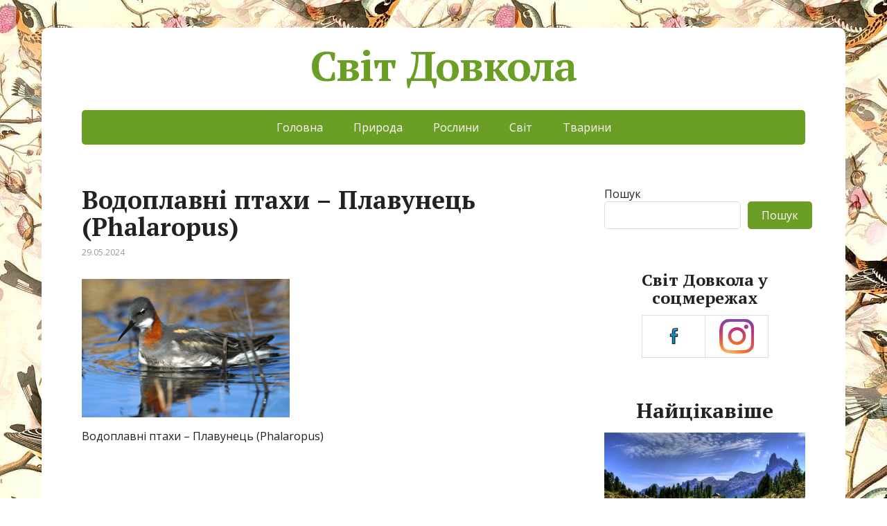

--- FILE ---
content_type: text/html; charset=UTF-8
request_url: http://svitdovkola.com.ua/vodoplavni-ptahy/water-birds-12/
body_size: 10350
content:
<!DOCTYPE html>
<html dir="ltr" lang="uk" prefix="og: https://ogp.me/ns#">
<head>
	<!--[if IE]>
	<meta http-equiv="X-UA-Compatible" content="IE=9; IE=8; IE=7; IE=edge" /><![endif]-->
	<meta charset="utf-8" />
	<meta name="viewport" content="width=device-width, initial-scale=1.0">

	<title>Водоплавні птахи – Плавунець (Phalaropus) • Світ Довкола</title>

		<!-- All in One SEO 4.9.3 - aioseo.com -->
	<meta name="description" content="Водоплавні птахи - Плавунець (Phalaropus)" />
	<meta name="robots" content="max-image-preview:large" />
	<meta name="author" content="Svitdovkola"/>
	<link rel="canonical" href="http://svitdovkola.com.ua/vodoplavni-ptahy/water-birds-12/" />
	<meta name="generator" content="All in One SEO (AIOSEO) 4.9.3" />

		<script async src="https://pagead2.googlesyndication.com/pagead/js/adsbygoogle.js?client=ca-pub-6588274131147983"
     crossorigin="anonymous"></script>

<meta name="google-site-verification" content="6Oul7oecAW3n6uwrBi3vqY4zYtGqZpOlNs28snZ-L0s" />

<meta name="yandex-verification" content="a8ce46d517e0b0dc" />

<meta name="msvalidate.01" content="ACEBD99BAAEE6DEE472F8114DC58A0CB" />
		<meta property="og:locale" content="uk_UA" />
		<meta property="og:site_name" content="Світ Довкола •" />
		<meta property="og:type" content="article" />
		<meta property="og:title" content="Водоплавні птахи – Плавунець (Phalaropus) • Світ Довкола" />
		<meta property="og:description" content="Водоплавні птахи - Плавунець (Phalaropus)" />
		<meta property="og:url" content="http://svitdovkola.com.ua/vodoplavni-ptahy/water-birds-12/" />
		<meta property="article:published_time" content="2024-05-29T09:50:09+00:00" />
		<meta property="article:modified_time" content="2024-05-29T09:50:33+00:00" />
		<script type="application/ld+json" class="aioseo-schema">
			{"@context":"https:\/\/schema.org","@graph":[{"@type":"BreadcrumbList","@id":"http:\/\/svitdovkola.com.ua\/vodoplavni-ptahy\/water-birds-12\/#breadcrumblist","itemListElement":[{"@type":"ListItem","@id":"http:\/\/svitdovkola.com.ua#listItem","position":1,"name":"\u0414\u043e\u0434\u043e\u043c\u0443","item":"http:\/\/svitdovkola.com.ua","nextItem":{"@type":"ListItem","@id":"http:\/\/svitdovkola.com.ua\/vodoplavni-ptahy\/water-birds-12\/#listItem","name":"\u0412\u043e\u0434\u043e\u043f\u043b\u0430\u0432\u043d\u0456 \u043f\u0442\u0430\u0445\u0438 &#8211; \u041f\u043b\u0430\u0432\u0443\u043d\u0435\u0446\u044c (Phalaropus)"}},{"@type":"ListItem","@id":"http:\/\/svitdovkola.com.ua\/vodoplavni-ptahy\/water-birds-12\/#listItem","position":2,"name":"\u0412\u043e\u0434\u043e\u043f\u043b\u0430\u0432\u043d\u0456 \u043f\u0442\u0430\u0445\u0438 &#8211; \u041f\u043b\u0430\u0432\u0443\u043d\u0435\u0446\u044c (Phalaropus)","previousItem":{"@type":"ListItem","@id":"http:\/\/svitdovkola.com.ua#listItem","name":"\u0414\u043e\u0434\u043e\u043c\u0443"}}]},{"@type":"ItemPage","@id":"http:\/\/svitdovkola.com.ua\/vodoplavni-ptahy\/water-birds-12\/#itempage","url":"http:\/\/svitdovkola.com.ua\/vodoplavni-ptahy\/water-birds-12\/","name":"\u0412\u043e\u0434\u043e\u043f\u043b\u0430\u0432\u043d\u0456 \u043f\u0442\u0430\u0445\u0438 \u2013 \u041f\u043b\u0430\u0432\u0443\u043d\u0435\u0446\u044c (Phalaropus) \u2022 \u0421\u0432\u0456\u0442 \u0414\u043e\u0432\u043a\u043e\u043b\u0430","description":"\u0412\u043e\u0434\u043e\u043f\u043b\u0430\u0432\u043d\u0456 \u043f\u0442\u0430\u0445\u0438 - \u041f\u043b\u0430\u0432\u0443\u043d\u0435\u0446\u044c (Phalaropus)","inLanguage":"uk","isPartOf":{"@id":"http:\/\/svitdovkola.com.ua\/#website"},"breadcrumb":{"@id":"http:\/\/svitdovkola.com.ua\/vodoplavni-ptahy\/water-birds-12\/#breadcrumblist"},"author":{"@id":"http:\/\/svitdovkola.com.ua\/author\/svitdovkola\/#author"},"creator":{"@id":"http:\/\/svitdovkola.com.ua\/author\/svitdovkola\/#author"},"datePublished":"2024-05-29T12:50:09+03:00","dateModified":"2024-05-29T12:50:33+03:00"},{"@type":"Person","@id":"http:\/\/svitdovkola.com.ua\/author\/svitdovkola\/#author","url":"http:\/\/svitdovkola.com.ua\/author\/svitdovkola\/","name":"Svitdovkola","image":{"@type":"ImageObject","@id":"http:\/\/svitdovkola.com.ua\/vodoplavni-ptahy\/water-birds-12\/#authorImage","url":"https:\/\/secure.gravatar.com\/avatar\/8f8c25fb32d63993e10701acdc3865af4f7daed8544fca76a8ab4ede6d1a5ed3?s=96&d=mm&r=g","width":96,"height":96,"caption":"Svitdovkola"}},{"@type":"WebSite","@id":"http:\/\/svitdovkola.com.ua\/#website","url":"http:\/\/svitdovkola.com.ua\/","name":"\u0421\u0432\u0456\u0442 \u0414\u043e\u0432\u043a\u043e\u043b\u0430","inLanguage":"uk","publisher":{"@id":"http:\/\/svitdovkola.com.ua\/#person"}}]}
		</script>
		<!-- All in One SEO -->

<link rel='dns-prefetch' href='//fonts.googleapis.com' />
<link rel="alternate" type="application/rss+xml" title="Світ Довкола &raquo; стрічка" href="http://svitdovkola.com.ua/feed/" />
<link rel="alternate" type="application/rss+xml" title="Світ Довкола &raquo; Канал коментарів" href="http://svitdovkola.com.ua/comments/feed/" />
<link rel="alternate" title="oEmbed (JSON)" type="application/json+oembed" href="http://svitdovkola.com.ua/wp-json/oembed/1.0/embed?url=http%3A%2F%2Fsvitdovkola.com.ua%2Fvodoplavni-ptahy%2Fwater-birds-12%2F" />
<link rel="alternate" title="oEmbed (XML)" type="text/xml+oembed" href="http://svitdovkola.com.ua/wp-json/oembed/1.0/embed?url=http%3A%2F%2Fsvitdovkola.com.ua%2Fvodoplavni-ptahy%2Fwater-birds-12%2F&#038;format=xml" />
<style id='wp-img-auto-sizes-contain-inline-css' type='text/css'>
img:is([sizes=auto i],[sizes^="auto," i]){contain-intrinsic-size:3000px 1500px}
/*# sourceURL=wp-img-auto-sizes-contain-inline-css */
</style>
<style id='wp-emoji-styles-inline-css' type='text/css'>

	img.wp-smiley, img.emoji {
		display: inline !important;
		border: none !important;
		box-shadow: none !important;
		height: 1em !important;
		width: 1em !important;
		margin: 0 0.07em !important;
		vertical-align: -0.1em !important;
		background: none !important;
		padding: 0 !important;
	}
/*# sourceURL=wp-emoji-styles-inline-css */
</style>
<style id='wp-block-library-inline-css' type='text/css'>
:root{--wp-block-synced-color:#7a00df;--wp-block-synced-color--rgb:122,0,223;--wp-bound-block-color:var(--wp-block-synced-color);--wp-editor-canvas-background:#ddd;--wp-admin-theme-color:#007cba;--wp-admin-theme-color--rgb:0,124,186;--wp-admin-theme-color-darker-10:#006ba1;--wp-admin-theme-color-darker-10--rgb:0,107,160.5;--wp-admin-theme-color-darker-20:#005a87;--wp-admin-theme-color-darker-20--rgb:0,90,135;--wp-admin-border-width-focus:2px}@media (min-resolution:192dpi){:root{--wp-admin-border-width-focus:1.5px}}.wp-element-button{cursor:pointer}:root .has-very-light-gray-background-color{background-color:#eee}:root .has-very-dark-gray-background-color{background-color:#313131}:root .has-very-light-gray-color{color:#eee}:root .has-very-dark-gray-color{color:#313131}:root .has-vivid-green-cyan-to-vivid-cyan-blue-gradient-background{background:linear-gradient(135deg,#00d084,#0693e3)}:root .has-purple-crush-gradient-background{background:linear-gradient(135deg,#34e2e4,#4721fb 50%,#ab1dfe)}:root .has-hazy-dawn-gradient-background{background:linear-gradient(135deg,#faaca8,#dad0ec)}:root .has-subdued-olive-gradient-background{background:linear-gradient(135deg,#fafae1,#67a671)}:root .has-atomic-cream-gradient-background{background:linear-gradient(135deg,#fdd79a,#004a59)}:root .has-nightshade-gradient-background{background:linear-gradient(135deg,#330968,#31cdcf)}:root .has-midnight-gradient-background{background:linear-gradient(135deg,#020381,#2874fc)}:root{--wp--preset--font-size--normal:16px;--wp--preset--font-size--huge:42px}.has-regular-font-size{font-size:1em}.has-larger-font-size{font-size:2.625em}.has-normal-font-size{font-size:var(--wp--preset--font-size--normal)}.has-huge-font-size{font-size:var(--wp--preset--font-size--huge)}.has-text-align-center{text-align:center}.has-text-align-left{text-align:left}.has-text-align-right{text-align:right}.has-fit-text{white-space:nowrap!important}#end-resizable-editor-section{display:none}.aligncenter{clear:both}.items-justified-left{justify-content:flex-start}.items-justified-center{justify-content:center}.items-justified-right{justify-content:flex-end}.items-justified-space-between{justify-content:space-between}.screen-reader-text{border:0;clip-path:inset(50%);height:1px;margin:-1px;overflow:hidden;padding:0;position:absolute;width:1px;word-wrap:normal!important}.screen-reader-text:focus{background-color:#ddd;clip-path:none;color:#444;display:block;font-size:1em;height:auto;left:5px;line-height:normal;padding:15px 23px 14px;text-decoration:none;top:5px;width:auto;z-index:100000}html :where(.has-border-color){border-style:solid}html :where([style*=border-top-color]){border-top-style:solid}html :where([style*=border-right-color]){border-right-style:solid}html :where([style*=border-bottom-color]){border-bottom-style:solid}html :where([style*=border-left-color]){border-left-style:solid}html :where([style*=border-width]){border-style:solid}html :where([style*=border-top-width]){border-top-style:solid}html :where([style*=border-right-width]){border-right-style:solid}html :where([style*=border-bottom-width]){border-bottom-style:solid}html :where([style*=border-left-width]){border-left-style:solid}html :where(img[class*=wp-image-]){height:auto;max-width:100%}:where(figure){margin:0 0 1em}html :where(.is-position-sticky){--wp-admin--admin-bar--position-offset:var(--wp-admin--admin-bar--height,0px)}@media screen and (max-width:600px){html :where(.is-position-sticky){--wp-admin--admin-bar--position-offset:0px}}

/*# sourceURL=wp-block-library-inline-css */
</style><style id='wp-block-calendar-inline-css' type='text/css'>
.wp-block-calendar{text-align:center}.wp-block-calendar td,.wp-block-calendar th{border:1px solid;padding:.25em}.wp-block-calendar th{font-weight:400}.wp-block-calendar caption{background-color:inherit}.wp-block-calendar table{border-collapse:collapse;width:100%}.wp-block-calendar table.has-background th{background-color:inherit}.wp-block-calendar table.has-text-color th{color:inherit}.wp-block-calendar :where(table:not(.has-text-color)){color:#40464d}.wp-block-calendar :where(table:not(.has-text-color)) td,.wp-block-calendar :where(table:not(.has-text-color)) th{border-color:#ddd}:where(.wp-block-calendar table:not(.has-background) th){background:#ddd}
/*# sourceURL=http://svitdovkola.com.ua/wp-includes/blocks/calendar/style.min.css */
</style>
<style id='wp-block-loginout-inline-css' type='text/css'>
.wp-block-loginout{box-sizing:border-box}
/*# sourceURL=http://svitdovkola.com.ua/wp-includes/blocks/loginout/style.min.css */
</style>
<style id='wp-block-search-inline-css' type='text/css'>
.wp-block-search__button{margin-left:10px;word-break:normal}.wp-block-search__button.has-icon{line-height:0}.wp-block-search__button svg{height:1.25em;min-height:24px;min-width:24px;width:1.25em;fill:currentColor;vertical-align:text-bottom}:where(.wp-block-search__button){border:1px solid #ccc;padding:6px 10px}.wp-block-search__inside-wrapper{display:flex;flex:auto;flex-wrap:nowrap;max-width:100%}.wp-block-search__label{width:100%}.wp-block-search.wp-block-search__button-only .wp-block-search__button{box-sizing:border-box;display:flex;flex-shrink:0;justify-content:center;margin-left:0;max-width:100%}.wp-block-search.wp-block-search__button-only .wp-block-search__inside-wrapper{min-width:0!important;transition-property:width}.wp-block-search.wp-block-search__button-only .wp-block-search__input{flex-basis:100%;transition-duration:.3s}.wp-block-search.wp-block-search__button-only.wp-block-search__searchfield-hidden,.wp-block-search.wp-block-search__button-only.wp-block-search__searchfield-hidden .wp-block-search__inside-wrapper{overflow:hidden}.wp-block-search.wp-block-search__button-only.wp-block-search__searchfield-hidden .wp-block-search__input{border-left-width:0!important;border-right-width:0!important;flex-basis:0;flex-grow:0;margin:0;min-width:0!important;padding-left:0!important;padding-right:0!important;width:0!important}:where(.wp-block-search__input){appearance:none;border:1px solid #949494;flex-grow:1;font-family:inherit;font-size:inherit;font-style:inherit;font-weight:inherit;letter-spacing:inherit;line-height:inherit;margin-left:0;margin-right:0;min-width:3rem;padding:8px;text-decoration:unset!important;text-transform:inherit}:where(.wp-block-search__button-inside .wp-block-search__inside-wrapper){background-color:#fff;border:1px solid #949494;box-sizing:border-box;padding:4px}:where(.wp-block-search__button-inside .wp-block-search__inside-wrapper) .wp-block-search__input{border:none;border-radius:0;padding:0 4px}:where(.wp-block-search__button-inside .wp-block-search__inside-wrapper) .wp-block-search__input:focus{outline:none}:where(.wp-block-search__button-inside .wp-block-search__inside-wrapper) :where(.wp-block-search__button){padding:4px 8px}.wp-block-search.aligncenter .wp-block-search__inside-wrapper{margin:auto}.wp-block[data-align=right] .wp-block-search.wp-block-search__button-only .wp-block-search__inside-wrapper{float:right}
/*# sourceURL=http://svitdovkola.com.ua/wp-includes/blocks/search/style.min.css */
</style>
<style id='wp-block-group-inline-css' type='text/css'>
.wp-block-group{box-sizing:border-box}:where(.wp-block-group.wp-block-group-is-layout-constrained){position:relative}
/*# sourceURL=http://svitdovkola.com.ua/wp-includes/blocks/group/style.min.css */
</style>
<style id='wp-block-paragraph-inline-css' type='text/css'>
.is-small-text{font-size:.875em}.is-regular-text{font-size:1em}.is-large-text{font-size:2.25em}.is-larger-text{font-size:3em}.has-drop-cap:not(:focus):first-letter{float:left;font-size:8.4em;font-style:normal;font-weight:100;line-height:.68;margin:.05em .1em 0 0;text-transform:uppercase}body.rtl .has-drop-cap:not(:focus):first-letter{float:none;margin-left:.1em}p.has-drop-cap.has-background{overflow:hidden}:root :where(p.has-background){padding:1.25em 2.375em}:where(p.has-text-color:not(.has-link-color)) a{color:inherit}p.has-text-align-left[style*="writing-mode:vertical-lr"],p.has-text-align-right[style*="writing-mode:vertical-rl"]{rotate:180deg}
/*# sourceURL=http://svitdovkola.com.ua/wp-includes/blocks/paragraph/style.min.css */
</style>
<style id='global-styles-inline-css' type='text/css'>
:root{--wp--preset--aspect-ratio--square: 1;--wp--preset--aspect-ratio--4-3: 4/3;--wp--preset--aspect-ratio--3-4: 3/4;--wp--preset--aspect-ratio--3-2: 3/2;--wp--preset--aspect-ratio--2-3: 2/3;--wp--preset--aspect-ratio--16-9: 16/9;--wp--preset--aspect-ratio--9-16: 9/16;--wp--preset--color--black: #000000;--wp--preset--color--cyan-bluish-gray: #abb8c3;--wp--preset--color--white: #ffffff;--wp--preset--color--pale-pink: #f78da7;--wp--preset--color--vivid-red: #cf2e2e;--wp--preset--color--luminous-vivid-orange: #ff6900;--wp--preset--color--luminous-vivid-amber: #fcb900;--wp--preset--color--light-green-cyan: #7bdcb5;--wp--preset--color--vivid-green-cyan: #00d084;--wp--preset--color--pale-cyan-blue: #8ed1fc;--wp--preset--color--vivid-cyan-blue: #0693e3;--wp--preset--color--vivid-purple: #9b51e0;--wp--preset--gradient--vivid-cyan-blue-to-vivid-purple: linear-gradient(135deg,rgb(6,147,227) 0%,rgb(155,81,224) 100%);--wp--preset--gradient--light-green-cyan-to-vivid-green-cyan: linear-gradient(135deg,rgb(122,220,180) 0%,rgb(0,208,130) 100%);--wp--preset--gradient--luminous-vivid-amber-to-luminous-vivid-orange: linear-gradient(135deg,rgb(252,185,0) 0%,rgb(255,105,0) 100%);--wp--preset--gradient--luminous-vivid-orange-to-vivid-red: linear-gradient(135deg,rgb(255,105,0) 0%,rgb(207,46,46) 100%);--wp--preset--gradient--very-light-gray-to-cyan-bluish-gray: linear-gradient(135deg,rgb(238,238,238) 0%,rgb(169,184,195) 100%);--wp--preset--gradient--cool-to-warm-spectrum: linear-gradient(135deg,rgb(74,234,220) 0%,rgb(151,120,209) 20%,rgb(207,42,186) 40%,rgb(238,44,130) 60%,rgb(251,105,98) 80%,rgb(254,248,76) 100%);--wp--preset--gradient--blush-light-purple: linear-gradient(135deg,rgb(255,206,236) 0%,rgb(152,150,240) 100%);--wp--preset--gradient--blush-bordeaux: linear-gradient(135deg,rgb(254,205,165) 0%,rgb(254,45,45) 50%,rgb(107,0,62) 100%);--wp--preset--gradient--luminous-dusk: linear-gradient(135deg,rgb(255,203,112) 0%,rgb(199,81,192) 50%,rgb(65,88,208) 100%);--wp--preset--gradient--pale-ocean: linear-gradient(135deg,rgb(255,245,203) 0%,rgb(182,227,212) 50%,rgb(51,167,181) 100%);--wp--preset--gradient--electric-grass: linear-gradient(135deg,rgb(202,248,128) 0%,rgb(113,206,126) 100%);--wp--preset--gradient--midnight: linear-gradient(135deg,rgb(2,3,129) 0%,rgb(40,116,252) 100%);--wp--preset--font-size--small: 13px;--wp--preset--font-size--medium: 20px;--wp--preset--font-size--large: 36px;--wp--preset--font-size--x-large: 42px;--wp--preset--spacing--20: 0.44rem;--wp--preset--spacing--30: 0.67rem;--wp--preset--spacing--40: 1rem;--wp--preset--spacing--50: 1.5rem;--wp--preset--spacing--60: 2.25rem;--wp--preset--spacing--70: 3.38rem;--wp--preset--spacing--80: 5.06rem;--wp--preset--shadow--natural: 6px 6px 9px rgba(0, 0, 0, 0.2);--wp--preset--shadow--deep: 12px 12px 50px rgba(0, 0, 0, 0.4);--wp--preset--shadow--sharp: 6px 6px 0px rgba(0, 0, 0, 0.2);--wp--preset--shadow--outlined: 6px 6px 0px -3px rgb(255, 255, 255), 6px 6px rgb(0, 0, 0);--wp--preset--shadow--crisp: 6px 6px 0px rgb(0, 0, 0);}:where(.is-layout-flex){gap: 0.5em;}:where(.is-layout-grid){gap: 0.5em;}body .is-layout-flex{display: flex;}.is-layout-flex{flex-wrap: wrap;align-items: center;}.is-layout-flex > :is(*, div){margin: 0;}body .is-layout-grid{display: grid;}.is-layout-grid > :is(*, div){margin: 0;}:where(.wp-block-columns.is-layout-flex){gap: 2em;}:where(.wp-block-columns.is-layout-grid){gap: 2em;}:where(.wp-block-post-template.is-layout-flex){gap: 1.25em;}:where(.wp-block-post-template.is-layout-grid){gap: 1.25em;}.has-black-color{color: var(--wp--preset--color--black) !important;}.has-cyan-bluish-gray-color{color: var(--wp--preset--color--cyan-bluish-gray) !important;}.has-white-color{color: var(--wp--preset--color--white) !important;}.has-pale-pink-color{color: var(--wp--preset--color--pale-pink) !important;}.has-vivid-red-color{color: var(--wp--preset--color--vivid-red) !important;}.has-luminous-vivid-orange-color{color: var(--wp--preset--color--luminous-vivid-orange) !important;}.has-luminous-vivid-amber-color{color: var(--wp--preset--color--luminous-vivid-amber) !important;}.has-light-green-cyan-color{color: var(--wp--preset--color--light-green-cyan) !important;}.has-vivid-green-cyan-color{color: var(--wp--preset--color--vivid-green-cyan) !important;}.has-pale-cyan-blue-color{color: var(--wp--preset--color--pale-cyan-blue) !important;}.has-vivid-cyan-blue-color{color: var(--wp--preset--color--vivid-cyan-blue) !important;}.has-vivid-purple-color{color: var(--wp--preset--color--vivid-purple) !important;}.has-black-background-color{background-color: var(--wp--preset--color--black) !important;}.has-cyan-bluish-gray-background-color{background-color: var(--wp--preset--color--cyan-bluish-gray) !important;}.has-white-background-color{background-color: var(--wp--preset--color--white) !important;}.has-pale-pink-background-color{background-color: var(--wp--preset--color--pale-pink) !important;}.has-vivid-red-background-color{background-color: var(--wp--preset--color--vivid-red) !important;}.has-luminous-vivid-orange-background-color{background-color: var(--wp--preset--color--luminous-vivid-orange) !important;}.has-luminous-vivid-amber-background-color{background-color: var(--wp--preset--color--luminous-vivid-amber) !important;}.has-light-green-cyan-background-color{background-color: var(--wp--preset--color--light-green-cyan) !important;}.has-vivid-green-cyan-background-color{background-color: var(--wp--preset--color--vivid-green-cyan) !important;}.has-pale-cyan-blue-background-color{background-color: var(--wp--preset--color--pale-cyan-blue) !important;}.has-vivid-cyan-blue-background-color{background-color: var(--wp--preset--color--vivid-cyan-blue) !important;}.has-vivid-purple-background-color{background-color: var(--wp--preset--color--vivid-purple) !important;}.has-black-border-color{border-color: var(--wp--preset--color--black) !important;}.has-cyan-bluish-gray-border-color{border-color: var(--wp--preset--color--cyan-bluish-gray) !important;}.has-white-border-color{border-color: var(--wp--preset--color--white) !important;}.has-pale-pink-border-color{border-color: var(--wp--preset--color--pale-pink) !important;}.has-vivid-red-border-color{border-color: var(--wp--preset--color--vivid-red) !important;}.has-luminous-vivid-orange-border-color{border-color: var(--wp--preset--color--luminous-vivid-orange) !important;}.has-luminous-vivid-amber-border-color{border-color: var(--wp--preset--color--luminous-vivid-amber) !important;}.has-light-green-cyan-border-color{border-color: var(--wp--preset--color--light-green-cyan) !important;}.has-vivid-green-cyan-border-color{border-color: var(--wp--preset--color--vivid-green-cyan) !important;}.has-pale-cyan-blue-border-color{border-color: var(--wp--preset--color--pale-cyan-blue) !important;}.has-vivid-cyan-blue-border-color{border-color: var(--wp--preset--color--vivid-cyan-blue) !important;}.has-vivid-purple-border-color{border-color: var(--wp--preset--color--vivid-purple) !important;}.has-vivid-cyan-blue-to-vivid-purple-gradient-background{background: var(--wp--preset--gradient--vivid-cyan-blue-to-vivid-purple) !important;}.has-light-green-cyan-to-vivid-green-cyan-gradient-background{background: var(--wp--preset--gradient--light-green-cyan-to-vivid-green-cyan) !important;}.has-luminous-vivid-amber-to-luminous-vivid-orange-gradient-background{background: var(--wp--preset--gradient--luminous-vivid-amber-to-luminous-vivid-orange) !important;}.has-luminous-vivid-orange-to-vivid-red-gradient-background{background: var(--wp--preset--gradient--luminous-vivid-orange-to-vivid-red) !important;}.has-very-light-gray-to-cyan-bluish-gray-gradient-background{background: var(--wp--preset--gradient--very-light-gray-to-cyan-bluish-gray) !important;}.has-cool-to-warm-spectrum-gradient-background{background: var(--wp--preset--gradient--cool-to-warm-spectrum) !important;}.has-blush-light-purple-gradient-background{background: var(--wp--preset--gradient--blush-light-purple) !important;}.has-blush-bordeaux-gradient-background{background: var(--wp--preset--gradient--blush-bordeaux) !important;}.has-luminous-dusk-gradient-background{background: var(--wp--preset--gradient--luminous-dusk) !important;}.has-pale-ocean-gradient-background{background: var(--wp--preset--gradient--pale-ocean) !important;}.has-electric-grass-gradient-background{background: var(--wp--preset--gradient--electric-grass) !important;}.has-midnight-gradient-background{background: var(--wp--preset--gradient--midnight) !important;}.has-small-font-size{font-size: var(--wp--preset--font-size--small) !important;}.has-medium-font-size{font-size: var(--wp--preset--font-size--medium) !important;}.has-large-font-size{font-size: var(--wp--preset--font-size--large) !important;}.has-x-large-font-size{font-size: var(--wp--preset--font-size--x-large) !important;}
/*# sourceURL=global-styles-inline-css */
</style>

<style id='classic-theme-styles-inline-css' type='text/css'>
/*! This file is auto-generated */
.wp-block-button__link{color:#fff;background-color:#32373c;border-radius:9999px;box-shadow:none;text-decoration:none;padding:calc(.667em + 2px) calc(1.333em + 2px);font-size:1.125em}.wp-block-file__button{background:#32373c;color:#fff;text-decoration:none}
/*# sourceURL=/wp-includes/css/classic-themes.min.css */
</style>
<link rel='stylesheet' id='basic-fonts-css' href='//fonts.googleapis.com/css?family=PT+Serif%3A400%2C700%7COpen+Sans%3A400%2C400italic%2C700%2C700italic&#038;subset=latin%2Ccyrillic&#038;ver=1' type='text/css' media='all' />
<link rel='stylesheet' id='basic-style-css' href='http://svitdovkola.com.ua/wp-content/themes/basic/style.css?ver=1' type='text/css' media='all' />
<script type="text/javascript" src="http://svitdovkola.com.ua/wp-includes/js/jquery/jquery.min.js?ver=3.7.1" id="jquery-core-js"></script>
<script type="text/javascript" src="http://svitdovkola.com.ua/wp-includes/js/jquery/jquery-migrate.min.js?ver=3.4.1" id="jquery-migrate-js"></script>
<link rel="https://api.w.org/" href="http://svitdovkola.com.ua/wp-json/" /><link rel="alternate" title="JSON" type="application/json" href="http://svitdovkola.com.ua/wp-json/wp/v2/media/7624" /><link rel="EditURI" type="application/rsd+xml" title="RSD" href="http://svitdovkola.com.ua/xmlrpc.php?rsd" />
<link rel='shortlink' href='http://svitdovkola.com.ua/?p=7624' />
<!-- BEGIN Customizer CSS -->
<style type='text/css' id='basic-customizer-css'>a:hover,#logo,.bx-controls a:hover .fa{color:#6b9e24}a:hover{color:#6b9e24}blockquote,q,input:focus,textarea:focus,select:focus{border-color:#6b9e24}input[type=submit],input[type=button],button,.submit,.button,.woocommerce #respond input#submit.alt,.woocommerce a.button.alt,.woocommerce button.button.alt, .woocommerce input.button.alt,.woocommerce #respond input#submit.alt:hover,.woocommerce a.button.alt:hover,.woocommerce button.button.alt:hover,.woocommerce input.button.alt:hover,#mobile-menu,.top-menu,.top-menu .sub-menu,.top-menu .children,.more-link,.nav-links a:hover,.nav-links .current,#footer{background-color:#6b9e24}@media screen and (max-width:1023px){.topnav{background-color:#6b9e24}}</style>
<!-- END Customizer CSS -->
<style type="text/css" id="custom-background-css">
body.custom-background { background-image: url("http://svitdovkola.com.ua/wp-content/uploads/2022/10/fon4-23-10.jpg"); background-position: right bottom; background-size: auto; background-repeat: repeat; background-attachment: scroll; }
</style>
	<!-- GetYourGuide Analytics -->

<script async defer src="https://widget.getyourguide.com/dist/pa.umd.production.min.js" data-gyg-partner-id="03WZCX9"></script>
<link rel="icon" href="http://svitdovkola.com.ua/wp-content/uploads/2022/08/cropped-svitdovkola.jpg" sizes="32x32" />
<link rel="icon" href="http://svitdovkola.com.ua/wp-content/uploads/2022/08/cropped-svitdovkola.jpg" sizes="192x192" />
<link rel="apple-touch-icon" href="http://svitdovkola.com.ua/wp-content/uploads/2022/08/cropped-svitdovkola.jpg" />
<meta name="msapplication-TileImage" content="http://svitdovkola.com.ua/wp-content/uploads/2022/08/cropped-svitdovkola.jpg" />

</head>
<body class="attachment wp-singular attachment-template-default single single-attachment postid-7624 attachmentid-7624 attachment-jpeg custom-background wp-theme-basic layout-">

<div class="wrapper clearfix">

	
		<!-- BEGIN header -->
	<header id="header" class="clearfix">

        <div class="header-top-wrap">
        
                        <div class="sitetitle maxwidth grid center">

                <div class="logo">

                                            <a id="logo" href="http://svitdovkola.com.ua/" class="blog-name">
                    Світ Довкола                        </a>
                    
                    
                                            <p class="sitedescription"></p>
                    
                </div>
                            </div>

                </div>

		        <div class="topnav">

			<div id="mobile-menu" class="mm-active">Меню</div>

			<nav>
				<ul class="top-menu maxwidth clearfix"><li id="menu-item-50" class="menu-item menu-item-type-custom menu-item-object-custom menu-item-home menu-item-50"><a href="http://svitdovkola.com.ua/">Головна</a></li>
<li id="menu-item-47" class="menu-item menu-item-type-taxonomy menu-item-object-category menu-item-47"><a href="http://svitdovkola.com.ua/category/pryroda/">Природа</a></li>
<li id="menu-item-48" class="menu-item menu-item-type-taxonomy menu-item-object-category menu-item-48"><a href="http://svitdovkola.com.ua/category/roslyny/">Рослини</a></li>
<li id="menu-item-7839" class="menu-item menu-item-type-taxonomy menu-item-object-category menu-item-7839"><a href="http://svitdovkola.com.ua/category/svit/">Світ</a></li>
<li id="menu-item-49" class="menu-item menu-item-type-taxonomy menu-item-object-category menu-item-49"><a href="http://svitdovkola.com.ua/category/tvaryny/">Тварини</a></li>
</ul>			</nav>

		</div>
		
	</header>
	<!-- END header -->

	

	<div id="main" class="maxwidth clearfix">
				<!-- BEGIN content -->
	
	<main id="content" class="content">

	
<article class="post-7624 attachment type-attachment status-inherit">		<h1>Водоплавні птахи &#8211; Плавунець (Phalaropus)</h1>
		<aside class="meta"><span class="date">29.05.2024</span><span class="category"></span><span class="tags"></span></aside>	<div class="entry-box clearfix" >

		<p class="attachment"><a href='http://svitdovkola.com.ua/wp-content/uploads/2024/05/water-birds-12.jpg'><img fetchpriority="high" decoding="async" width="300" height="200" src="http://svitdovkola.com.ua/wp-content/uploads/2024/05/water-birds-12.jpg" class="attachment-medium size-medium" alt="Водоплавні птахи - Плавунець (Phalaropus)" /></a></p>
<div class="html-before-content"></div>
<div class="entry">
<p>Водоплавні птахи &#8211; Плавунець (Phalaropus)</p>
</div>
<div class="html-after-content"></div>
<script async src="https://pagead2.googlesyndication.com/pagead/js/adsbygoogle.js?client=ca-pub-6588274131147983"
     crossorigin="anonymous"></script>
<!-- End-kv-SD-16.10.24 -->
<ins class="adsbygoogle"
     style="display:block"
     data-ad-client="ca-pub-6588274131147983"
     data-ad-slot="4312937728"
     data-ad-format="auto"
     data-full-width-responsive="true"></ins>
<script>
     (adsbygoogle = window.adsbygoogle || []).push({});
</script>

	</div> 		<aside class="meta"></aside>
	
	</article>

		


	</main> <!-- #content -->
	
<!-- BEGIN #sidebar -->
<aside id="sidebar" class="block">
	<ul id="widgetlist">

    <li id="block-2" class="widget widget_block widget_search"><form role="search" method="get" action="http://svitdovkola.com.ua/" class="wp-block-search__button-outside wp-block-search__text-button wp-block-search"    ><label class="wp-block-search__label" for="wp-block-search__input-1" >Пошук</label><div class="wp-block-search__inside-wrapper" ><input class="wp-block-search__input" id="wp-block-search__input-1" placeholder="" value="" type="search" name="s" required /><button aria-label="Пошук" class="wp-block-search__button wp-element-button" type="submit" >Пошук</button></div></form></li><li id="block-28" class="widget widget_block"><center><h3 class="wp-block-heading">Світ Довкола у соцмережах</h3></center>

<center>
<table>
<tr>
<td><figure class="wp-block-image"><a href="https://www.facebook.com/svitdovkola.website"><img decoding="async" src="http://svitdovkola.com.ua/wp-content/uploads/2025/10/facebook.jpg" alt="" class="wp-image-1118"/></a></figure></td>

<td><figure class="wp-block-image"><a href="https://www.instagram.com/svitdovkola.website/"><img decoding="async" src="http://svitdovkola.com.ua/wp-content/uploads/2025/10/instagram.jpg" alt="" class="wp-image-1118"/></a></figure></td>
 </tr>
</table>
</center></li><li id="block-23" class="widget widget_block">
<div class="wp-block-group"><div class="wp-block-group__inner-container is-layout-constrained wp-block-group-is-layout-constrained">
<center><h2 class="wp-block-heading">Найцікавіше</h2></center>

<figure class="wp-block-image"><a href="http://svitdovkola.com.ua/ozera-italiyi/"><img decoding="async" src="http://svitdovkola.com.ua/wp-content/uploads/2024/06/lakes-italy-15.jpg" alt="" class="wp-image-1118"/></a></figure>

<figure class="wp-block-image"><a href="http://svitdovkola.com.ua/krasyvi-lisy/"><img decoding="async" src="http://svitdovkola.com.ua/wp-content/uploads/2024/10/beautiful-forest-05.jpg" alt="" class="wp-image-1118"/></a></figure>

<figure class="wp-block-image"><a href="http://svitdovkola.com.ua/rosychka/"><img loading="lazy" decoding="async" width="960" height="640" src="http://svitdovkola.com.ua/wp-content/uploads/2022/10/sundew-15.jpg" alt="" class="wp-image-1118"/></a></figure>
</div></div>
</li><li id="block-29" class="widget widget_block"></li><li id="block-30" class="widget widget_block"><center><h3 class="wp-block-heading">Цікава локація</h3></center>

<figure class="wp-block-image"><a href="https://www.facebook.com/photo/?fbid=122109893967006131&set=a.122095248591006131"><img decoding="async" src="http://svitdovkola.com.ua/wp-content/uploads/2025/10/Hvitserkur.jpg" alt="" class="wp-image-1118"/></a></figure></li><li id="block-27" class="widget widget_block widget_text">
<p></p>
</li><li id="block-14" class="widget widget_block widget_calendar"><div class="wp-block-calendar"><table id="wp-calendar" class="wp-calendar-table">
	<caption>Січень 2026</caption>
	<thead>
	<tr>
		<th scope="col" aria-label="Понеділок">Пн</th>
		<th scope="col" aria-label="Вівторок">Вт</th>
		<th scope="col" aria-label="Середа">Ср</th>
		<th scope="col" aria-label="Четвер">Чт</th>
		<th scope="col" aria-label="П’ятниця">Пт</th>
		<th scope="col" aria-label="Субота">Сб</th>
		<th scope="col" aria-label="Неділя">Нд</th>
	</tr>
	</thead>
	<tbody>
	<tr>
		<td colspan="3" class="pad">&nbsp;</td><td>1</td><td>2</td><td>3</td><td>4</td>
	</tr>
	<tr>
		<td>5</td><td>6</td><td>7</td><td>8</td><td>9</td><td>10</td><td>11</td>
	</tr>
	<tr>
		<td>12</td><td>13</td><td>14</td><td>15</td><td>16</td><td>17</td><td>18</td>
	</tr>
	<tr>
		<td>19</td><td>20</td><td>21</td><td>22</td><td>23</td><td>24</td><td id="today">25</td>
	</tr>
	<tr>
		<td>26</td><td>27</td><td>28</td><td>29</td><td>30</td><td>31</td>
		<td class="pad" colspan="1">&nbsp;</td>
	</tr>
	</tbody>
	</table><nav aria-label="Попередній і наступний місяці" class="wp-calendar-nav">
		<span class="wp-calendar-nav-prev"><a href="http://svitdovkola.com.ua/2025/11/">&laquo; Лис</a></span>
		<span class="pad">&nbsp;</span>
		<span class="wp-calendar-nav-next">&nbsp;</span>
	</nav></div></li><li id="block-25" class="widget widget_block"><center><h2 class="wp-block-heading">Птахи</h2></center>


<figure class="wp-block-image"><a href="http://svitdovkola.com.ua/pirnykoza-velyka/"><img decoding="async" src="http://svitdovkola.com.ua/wp-content/uploads/2024/09/great-crested-grebe.jpg" alt="" class="wp-image-1118"/></a></figure>

<figure class="wp-block-image"><a href="http://svitdovkola.com.ua/naymenshi-ptashky/"><img decoding="async" src="http://svitdovkola.com.ua/wp-content/uploads/2025/02/smallest-birds.jpg" alt="" class="wp-image-1118"/></a></figure>

<figure class="wp-block-image"><a href="http://svitdovkola.com.ua/ptahy-afryky/"><img decoding="async" src="http://svitdovkola.com.ua/wp-content/uploads/2023/05/birds-in-africa.jpg" alt="" class="wp-image-1118"/></a></figure></li><li id="block-10" class="widget widget_block widget_text">
<p></p>
</li><li id="block-7" class="widget widget_block"><div class="logged-out wp-block-loginout"><a href="http://svitdovkola.com.ua/wp-login.php?redirect_to=http%3A%2F%2Fsvitdovkola.com.ua%2Fvodoplavni-ptahy%2Fwater-birds-12%2F">Увійти</a></div></li><li id="block-16" class="widget widget_block widget_text">
<p></p>
</li><li id="block-17" class="widget widget_block widget_text">
<p></p>
</li>
	</ul>
</aside>
<!-- END #sidebar -->

</div>
<!-- #main -->


<footer id="footer" class="">

	
	
	    	<div class="copyrights maxwidth grid">
		<div class="copytext col6">
			<p id="copy">
				<!--noindex--><a href="http://svitdovkola.com.ua/" rel="nofollow">Світ Довкола</a><!--/noindex--> &copy; 2026				<br/>
				<span class="copyright-text"></span>
							</p>
		</div>

		<div class="themeby col6 tr">
			<p id="designedby">
			</p>
						<div class="footer-counter"></div>
		</div>
	</div>
    	
</footer>


</div> 
<!-- .wrapper -->

<a id="toTop">&#10148;</a>

<script type="speculationrules">
{"prefetch":[{"source":"document","where":{"and":[{"href_matches":"/*"},{"not":{"href_matches":["/wp-*.php","/wp-admin/*","/wp-content/uploads/*","/wp-content/*","/wp-content/plugins/*","/wp-content/themes/basic/*","/*\\?(.+)"]}},{"not":{"selector_matches":"a[rel~=\"nofollow\"]"}},{"not":{"selector_matches":".no-prefetch, .no-prefetch a"}}]},"eagerness":"conservative"}]}
</script>
<script type="text/javascript" src="http://svitdovkola.com.ua/wp-content/themes/basic/js/functions.js?ver=1" id="basic-scripts-js"></script>
<script id="wp-emoji-settings" type="application/json">
{"baseUrl":"https://s.w.org/images/core/emoji/17.0.2/72x72/","ext":".png","svgUrl":"https://s.w.org/images/core/emoji/17.0.2/svg/","svgExt":".svg","source":{"concatemoji":"http://svitdovkola.com.ua/wp-includes/js/wp-emoji-release.min.js?ver=6.9"}}
</script>
<script type="module">
/* <![CDATA[ */
/*! This file is auto-generated */
const a=JSON.parse(document.getElementById("wp-emoji-settings").textContent),o=(window._wpemojiSettings=a,"wpEmojiSettingsSupports"),s=["flag","emoji"];function i(e){try{var t={supportTests:e,timestamp:(new Date).valueOf()};sessionStorage.setItem(o,JSON.stringify(t))}catch(e){}}function c(e,t,n){e.clearRect(0,0,e.canvas.width,e.canvas.height),e.fillText(t,0,0);t=new Uint32Array(e.getImageData(0,0,e.canvas.width,e.canvas.height).data);e.clearRect(0,0,e.canvas.width,e.canvas.height),e.fillText(n,0,0);const a=new Uint32Array(e.getImageData(0,0,e.canvas.width,e.canvas.height).data);return t.every((e,t)=>e===a[t])}function p(e,t){e.clearRect(0,0,e.canvas.width,e.canvas.height),e.fillText(t,0,0);var n=e.getImageData(16,16,1,1);for(let e=0;e<n.data.length;e++)if(0!==n.data[e])return!1;return!0}function u(e,t,n,a){switch(t){case"flag":return n(e,"\ud83c\udff3\ufe0f\u200d\u26a7\ufe0f","\ud83c\udff3\ufe0f\u200b\u26a7\ufe0f")?!1:!n(e,"\ud83c\udde8\ud83c\uddf6","\ud83c\udde8\u200b\ud83c\uddf6")&&!n(e,"\ud83c\udff4\udb40\udc67\udb40\udc62\udb40\udc65\udb40\udc6e\udb40\udc67\udb40\udc7f","\ud83c\udff4\u200b\udb40\udc67\u200b\udb40\udc62\u200b\udb40\udc65\u200b\udb40\udc6e\u200b\udb40\udc67\u200b\udb40\udc7f");case"emoji":return!a(e,"\ud83e\u1fac8")}return!1}function f(e,t,n,a){let r;const o=(r="undefined"!=typeof WorkerGlobalScope&&self instanceof WorkerGlobalScope?new OffscreenCanvas(300,150):document.createElement("canvas")).getContext("2d",{willReadFrequently:!0}),s=(o.textBaseline="top",o.font="600 32px Arial",{});return e.forEach(e=>{s[e]=t(o,e,n,a)}),s}function r(e){var t=document.createElement("script");t.src=e,t.defer=!0,document.head.appendChild(t)}a.supports={everything:!0,everythingExceptFlag:!0},new Promise(t=>{let n=function(){try{var e=JSON.parse(sessionStorage.getItem(o));if("object"==typeof e&&"number"==typeof e.timestamp&&(new Date).valueOf()<e.timestamp+604800&&"object"==typeof e.supportTests)return e.supportTests}catch(e){}return null}();if(!n){if("undefined"!=typeof Worker&&"undefined"!=typeof OffscreenCanvas&&"undefined"!=typeof URL&&URL.createObjectURL&&"undefined"!=typeof Blob)try{var e="postMessage("+f.toString()+"("+[JSON.stringify(s),u.toString(),c.toString(),p.toString()].join(",")+"));",a=new Blob([e],{type:"text/javascript"});const r=new Worker(URL.createObjectURL(a),{name:"wpTestEmojiSupports"});return void(r.onmessage=e=>{i(n=e.data),r.terminate(),t(n)})}catch(e){}i(n=f(s,u,c,p))}t(n)}).then(e=>{for(const n in e)a.supports[n]=e[n],a.supports.everything=a.supports.everything&&a.supports[n],"flag"!==n&&(a.supports.everythingExceptFlag=a.supports.everythingExceptFlag&&a.supports[n]);var t;a.supports.everythingExceptFlag=a.supports.everythingExceptFlag&&!a.supports.flag,a.supports.everything||((t=a.source||{}).concatemoji?r(t.concatemoji):t.wpemoji&&t.twemoji&&(r(t.twemoji),r(t.wpemoji)))});
//# sourceURL=http://svitdovkola.com.ua/wp-includes/js/wp-emoji-loader.min.js
/* ]]> */
</script>

</body>
</html>

--- FILE ---
content_type: text/html; charset=utf-8
request_url: https://www.google.com/recaptcha/api2/aframe
body_size: 267
content:
<!DOCTYPE HTML><html><head><meta http-equiv="content-type" content="text/html; charset=UTF-8"></head><body><script nonce="1WuGu6GJNbJTZW_yeowvsQ">/** Anti-fraud and anti-abuse applications only. See google.com/recaptcha */ try{var clients={'sodar':'https://pagead2.googlesyndication.com/pagead/sodar?'};window.addEventListener("message",function(a){try{if(a.source===window.parent){var b=JSON.parse(a.data);var c=clients[b['id']];if(c){var d=document.createElement('img');d.src=c+b['params']+'&rc='+(localStorage.getItem("rc::a")?sessionStorage.getItem("rc::b"):"");window.document.body.appendChild(d);sessionStorage.setItem("rc::e",parseInt(sessionStorage.getItem("rc::e")||0)+1);localStorage.setItem("rc::h",'1769345841722');}}}catch(b){}});window.parent.postMessage("_grecaptcha_ready", "*");}catch(b){}</script></body></html>